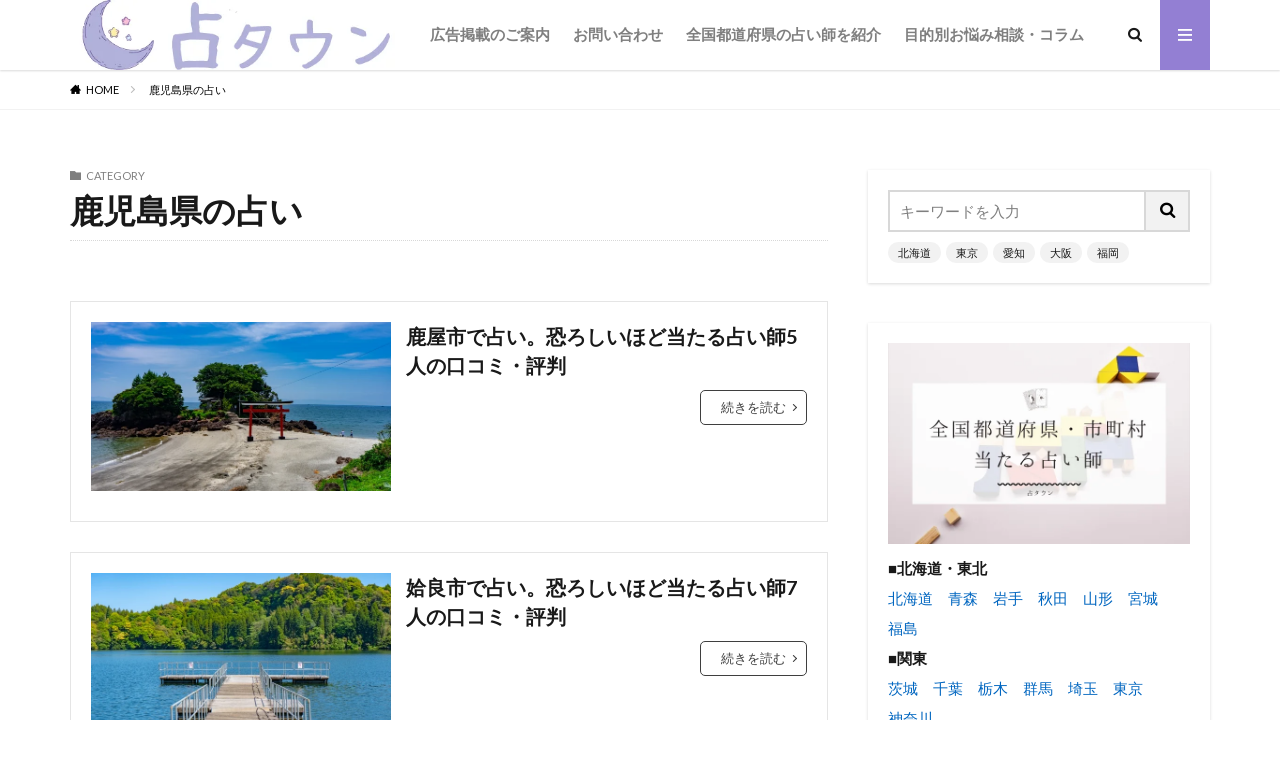

--- FILE ---
content_type: text/html; charset=UTF-8
request_url: https://www.fabioxb.com/category/%E9%B9%BF%E5%85%90%E5%B3%B6%E7%9C%8C%E3%81%AE%E5%8D%A0%E3%81%84
body_size: 15259
content:
<!DOCTYPE html>
<html lang="ja" prefix="og: http://ogp.me/ns#" class="t-html 
t-middle t-middle-pc">
<head prefix="og: http://ogp.me/ns# fb: http://ogp.me/ns/fb# article: http://ogp.me/ns/article#">
<meta charset="UTF-8">
<title>鹿児島県の占い│占タウン｜地域の当たる人気占い師を紹介</title>
<meta name='robots' content='max-image-preview:large' />
<style>img:is([sizes="auto" i], [sizes^="auto," i]) { contain-intrinsic-size: 3000px 1500px }</style>
<!-- <link rel='stylesheet' id='wp-block-library-css' href='https://www.fabioxb.com/wp-includes/css/dist/block-library/style.min.css?ver=6.7.4' type='text/css' media='all' /> -->
<link rel="stylesheet" type="text/css" href="//www.fabioxb.com/wp-content/cache/wpfc-minified/layxbnyv/5qmna.css" media="all"/>
<style id='classic-theme-styles-inline-css' type='text/css'>
/*! This file is auto-generated */
.wp-block-button__link{color:#fff;background-color:#32373c;border-radius:9999px;box-shadow:none;text-decoration:none;padding:calc(.667em + 2px) calc(1.333em + 2px);font-size:1.125em}.wp-block-file__button{background:#32373c;color:#fff;text-decoration:none}
</style>
<style id='global-styles-inline-css' type='text/css'>
:root{--wp--preset--aspect-ratio--square: 1;--wp--preset--aspect-ratio--4-3: 4/3;--wp--preset--aspect-ratio--3-4: 3/4;--wp--preset--aspect-ratio--3-2: 3/2;--wp--preset--aspect-ratio--2-3: 2/3;--wp--preset--aspect-ratio--16-9: 16/9;--wp--preset--aspect-ratio--9-16: 9/16;--wp--preset--color--black: #000000;--wp--preset--color--cyan-bluish-gray: #abb8c3;--wp--preset--color--white: #ffffff;--wp--preset--color--pale-pink: #f78da7;--wp--preset--color--vivid-red: #cf2e2e;--wp--preset--color--luminous-vivid-orange: #ff6900;--wp--preset--color--luminous-vivid-amber: #fcb900;--wp--preset--color--light-green-cyan: #7bdcb5;--wp--preset--color--vivid-green-cyan: #00d084;--wp--preset--color--pale-cyan-blue: #8ed1fc;--wp--preset--color--vivid-cyan-blue: #0693e3;--wp--preset--color--vivid-purple: #9b51e0;--wp--preset--gradient--vivid-cyan-blue-to-vivid-purple: linear-gradient(135deg,rgba(6,147,227,1) 0%,rgb(155,81,224) 100%);--wp--preset--gradient--light-green-cyan-to-vivid-green-cyan: linear-gradient(135deg,rgb(122,220,180) 0%,rgb(0,208,130) 100%);--wp--preset--gradient--luminous-vivid-amber-to-luminous-vivid-orange: linear-gradient(135deg,rgba(252,185,0,1) 0%,rgba(255,105,0,1) 100%);--wp--preset--gradient--luminous-vivid-orange-to-vivid-red: linear-gradient(135deg,rgba(255,105,0,1) 0%,rgb(207,46,46) 100%);--wp--preset--gradient--very-light-gray-to-cyan-bluish-gray: linear-gradient(135deg,rgb(238,238,238) 0%,rgb(169,184,195) 100%);--wp--preset--gradient--cool-to-warm-spectrum: linear-gradient(135deg,rgb(74,234,220) 0%,rgb(151,120,209) 20%,rgb(207,42,186) 40%,rgb(238,44,130) 60%,rgb(251,105,98) 80%,rgb(254,248,76) 100%);--wp--preset--gradient--blush-light-purple: linear-gradient(135deg,rgb(255,206,236) 0%,rgb(152,150,240) 100%);--wp--preset--gradient--blush-bordeaux: linear-gradient(135deg,rgb(254,205,165) 0%,rgb(254,45,45) 50%,rgb(107,0,62) 100%);--wp--preset--gradient--luminous-dusk: linear-gradient(135deg,rgb(255,203,112) 0%,rgb(199,81,192) 50%,rgb(65,88,208) 100%);--wp--preset--gradient--pale-ocean: linear-gradient(135deg,rgb(255,245,203) 0%,rgb(182,227,212) 50%,rgb(51,167,181) 100%);--wp--preset--gradient--electric-grass: linear-gradient(135deg,rgb(202,248,128) 0%,rgb(113,206,126) 100%);--wp--preset--gradient--midnight: linear-gradient(135deg,rgb(2,3,129) 0%,rgb(40,116,252) 100%);--wp--preset--font-size--small: 13px;--wp--preset--font-size--medium: 20px;--wp--preset--font-size--large: 36px;--wp--preset--font-size--x-large: 42px;--wp--preset--spacing--20: 0.44rem;--wp--preset--spacing--30: 0.67rem;--wp--preset--spacing--40: 1rem;--wp--preset--spacing--50: 1.5rem;--wp--preset--spacing--60: 2.25rem;--wp--preset--spacing--70: 3.38rem;--wp--preset--spacing--80: 5.06rem;--wp--preset--shadow--natural: 6px 6px 9px rgba(0, 0, 0, 0.2);--wp--preset--shadow--deep: 12px 12px 50px rgba(0, 0, 0, 0.4);--wp--preset--shadow--sharp: 6px 6px 0px rgba(0, 0, 0, 0.2);--wp--preset--shadow--outlined: 6px 6px 0px -3px rgba(255, 255, 255, 1), 6px 6px rgba(0, 0, 0, 1);--wp--preset--shadow--crisp: 6px 6px 0px rgba(0, 0, 0, 1);}:where(.is-layout-flex){gap: 0.5em;}:where(.is-layout-grid){gap: 0.5em;}body .is-layout-flex{display: flex;}.is-layout-flex{flex-wrap: wrap;align-items: center;}.is-layout-flex > :is(*, div){margin: 0;}body .is-layout-grid{display: grid;}.is-layout-grid > :is(*, div){margin: 0;}:where(.wp-block-columns.is-layout-flex){gap: 2em;}:where(.wp-block-columns.is-layout-grid){gap: 2em;}:where(.wp-block-post-template.is-layout-flex){gap: 1.25em;}:where(.wp-block-post-template.is-layout-grid){gap: 1.25em;}.has-black-color{color: var(--wp--preset--color--black) !important;}.has-cyan-bluish-gray-color{color: var(--wp--preset--color--cyan-bluish-gray) !important;}.has-white-color{color: var(--wp--preset--color--white) !important;}.has-pale-pink-color{color: var(--wp--preset--color--pale-pink) !important;}.has-vivid-red-color{color: var(--wp--preset--color--vivid-red) !important;}.has-luminous-vivid-orange-color{color: var(--wp--preset--color--luminous-vivid-orange) !important;}.has-luminous-vivid-amber-color{color: var(--wp--preset--color--luminous-vivid-amber) !important;}.has-light-green-cyan-color{color: var(--wp--preset--color--light-green-cyan) !important;}.has-vivid-green-cyan-color{color: var(--wp--preset--color--vivid-green-cyan) !important;}.has-pale-cyan-blue-color{color: var(--wp--preset--color--pale-cyan-blue) !important;}.has-vivid-cyan-blue-color{color: var(--wp--preset--color--vivid-cyan-blue) !important;}.has-vivid-purple-color{color: var(--wp--preset--color--vivid-purple) !important;}.has-black-background-color{background-color: var(--wp--preset--color--black) !important;}.has-cyan-bluish-gray-background-color{background-color: var(--wp--preset--color--cyan-bluish-gray) !important;}.has-white-background-color{background-color: var(--wp--preset--color--white) !important;}.has-pale-pink-background-color{background-color: var(--wp--preset--color--pale-pink) !important;}.has-vivid-red-background-color{background-color: var(--wp--preset--color--vivid-red) !important;}.has-luminous-vivid-orange-background-color{background-color: var(--wp--preset--color--luminous-vivid-orange) !important;}.has-luminous-vivid-amber-background-color{background-color: var(--wp--preset--color--luminous-vivid-amber) !important;}.has-light-green-cyan-background-color{background-color: var(--wp--preset--color--light-green-cyan) !important;}.has-vivid-green-cyan-background-color{background-color: var(--wp--preset--color--vivid-green-cyan) !important;}.has-pale-cyan-blue-background-color{background-color: var(--wp--preset--color--pale-cyan-blue) !important;}.has-vivid-cyan-blue-background-color{background-color: var(--wp--preset--color--vivid-cyan-blue) !important;}.has-vivid-purple-background-color{background-color: var(--wp--preset--color--vivid-purple) !important;}.has-black-border-color{border-color: var(--wp--preset--color--black) !important;}.has-cyan-bluish-gray-border-color{border-color: var(--wp--preset--color--cyan-bluish-gray) !important;}.has-white-border-color{border-color: var(--wp--preset--color--white) !important;}.has-pale-pink-border-color{border-color: var(--wp--preset--color--pale-pink) !important;}.has-vivid-red-border-color{border-color: var(--wp--preset--color--vivid-red) !important;}.has-luminous-vivid-orange-border-color{border-color: var(--wp--preset--color--luminous-vivid-orange) !important;}.has-luminous-vivid-amber-border-color{border-color: var(--wp--preset--color--luminous-vivid-amber) !important;}.has-light-green-cyan-border-color{border-color: var(--wp--preset--color--light-green-cyan) !important;}.has-vivid-green-cyan-border-color{border-color: var(--wp--preset--color--vivid-green-cyan) !important;}.has-pale-cyan-blue-border-color{border-color: var(--wp--preset--color--pale-cyan-blue) !important;}.has-vivid-cyan-blue-border-color{border-color: var(--wp--preset--color--vivid-cyan-blue) !important;}.has-vivid-purple-border-color{border-color: var(--wp--preset--color--vivid-purple) !important;}.has-vivid-cyan-blue-to-vivid-purple-gradient-background{background: var(--wp--preset--gradient--vivid-cyan-blue-to-vivid-purple) !important;}.has-light-green-cyan-to-vivid-green-cyan-gradient-background{background: var(--wp--preset--gradient--light-green-cyan-to-vivid-green-cyan) !important;}.has-luminous-vivid-amber-to-luminous-vivid-orange-gradient-background{background: var(--wp--preset--gradient--luminous-vivid-amber-to-luminous-vivid-orange) !important;}.has-luminous-vivid-orange-to-vivid-red-gradient-background{background: var(--wp--preset--gradient--luminous-vivid-orange-to-vivid-red) !important;}.has-very-light-gray-to-cyan-bluish-gray-gradient-background{background: var(--wp--preset--gradient--very-light-gray-to-cyan-bluish-gray) !important;}.has-cool-to-warm-spectrum-gradient-background{background: var(--wp--preset--gradient--cool-to-warm-spectrum) !important;}.has-blush-light-purple-gradient-background{background: var(--wp--preset--gradient--blush-light-purple) !important;}.has-blush-bordeaux-gradient-background{background: var(--wp--preset--gradient--blush-bordeaux) !important;}.has-luminous-dusk-gradient-background{background: var(--wp--preset--gradient--luminous-dusk) !important;}.has-pale-ocean-gradient-background{background: var(--wp--preset--gradient--pale-ocean) !important;}.has-electric-grass-gradient-background{background: var(--wp--preset--gradient--electric-grass) !important;}.has-midnight-gradient-background{background: var(--wp--preset--gradient--midnight) !important;}.has-small-font-size{font-size: var(--wp--preset--font-size--small) !important;}.has-medium-font-size{font-size: var(--wp--preset--font-size--medium) !important;}.has-large-font-size{font-size: var(--wp--preset--font-size--large) !important;}.has-x-large-font-size{font-size: var(--wp--preset--font-size--x-large) !important;}
:where(.wp-block-post-template.is-layout-flex){gap: 1.25em;}:where(.wp-block-post-template.is-layout-grid){gap: 1.25em;}
:where(.wp-block-columns.is-layout-flex){gap: 2em;}:where(.wp-block-columns.is-layout-grid){gap: 2em;}
:root :where(.wp-block-pullquote){font-size: 1.5em;line-height: 1.6;}
</style>
<!-- <link rel='stylesheet' id='contact-form-7-css' href='https://www.fabioxb.com/wp-content/plugins/contact-form-7/includes/css/styles.css?ver=6.1.4' type='text/css' media='all' /> -->
<!-- <link rel='stylesheet' id='ppress-frontend-css' href='https://www.fabioxb.com/wp-content/plugins/wp-user-avatar/assets/css/frontend.min.css?ver=4.16.8' type='text/css' media='all' /> -->
<!-- <link rel='stylesheet' id='ppress-flatpickr-css' href='https://www.fabioxb.com/wp-content/plugins/wp-user-avatar/assets/flatpickr/flatpickr.min.css?ver=4.16.8' type='text/css' media='all' /> -->
<!-- <link rel='stylesheet' id='ppress-select2-css' href='https://www.fabioxb.com/wp-content/plugins/wp-user-avatar/assets/select2/select2.min.css?ver=6.7.4' type='text/css' media='all' /> -->
<!-- <link rel='stylesheet' id='jquery-lazyloadxt-spinner-css-css' href='//www.fabioxb.com/wp-content/plugins/a3-lazy-load/assets/css/jquery.lazyloadxt.spinner.css?ver=6.7.4' type='text/css' media='all' /> -->
<!-- <link rel='stylesheet' id='a3a3_lazy_load-css' href='//www.fabioxb.com/wp-content/uploads/sass/a3_lazy_load.min.css?ver=1679297910' type='text/css' media='all' /> -->
<script type="text/javascript" defer='defer' src="https://www.fabioxb.com/wp-includes/js/jquery/jquery.min.js?ver=3.7.1" id="jquery-core-js"></script>
<script type="text/javascript" defer='defer' src="https://www.fabioxb.com/wp-includes/js/jquery/jquery-migrate.min.js?ver=3.4.1" id="jquery-migrate-js"></script>
<script type="text/javascript" defer='defer' src="https://www.fabioxb.com/wp-content/plugins/wp-user-avatar/assets/flatpickr/flatpickr.min.js?ver=4.16.8" id="ppress-flatpickr-js"></script>
<script type="text/javascript" defer='defer' src="https://www.fabioxb.com/wp-content/plugins/wp-user-avatar/assets/select2/select2.min.js?ver=4.16.8" id="ppress-select2-js"></script>
<link rel="https://api.w.org/" href="https://www.fabioxb.com/wp-json/" /><link rel="alternate" title="JSON" type="application/json" href="https://www.fabioxb.com/wp-json/wp/v2/categories/83" /><link class="css-async" rel href="https://www.fabioxb.com/wp-content/themes/the-thor/css/icon.min.css">
<link class="css-async" rel href="https://fonts.googleapis.com/css?family=Lato:100,300,400,700,900">
<link class="css-async" rel href="https://fonts.googleapis.com/css?family=Fjalla+One">
<link class="css-async" rel href="https://fonts.googleapis.com/css?family=Noto+Sans+JP:100,200,300,400,500,600,700,800,900">
<!-- <link rel="stylesheet" href="https://www.fabioxb.com/wp-content/themes/the-thor/style.min.css"> -->
<link rel="stylesheet" type="text/css" href="//www.fabioxb.com/wp-content/cache/wpfc-minified/dgouxlvi/5qmna.css" media="all"/>
<link class="css-async" rel href="https://www.fabioxb.com/wp-content/themes/the-thor-child/style-user.css?1624082397">
<script src="https://ajax.googleapis.com/ajax/libs/jquery/1.12.4/jquery.min.js"></script>
<meta http-equiv="X-UA-Compatible" content="IE=edge">
<meta name="viewport" content="width=device-width, initial-scale=1, viewport-fit=cover"/>
<style>
.widget.widget_nav_menu ul.menu{border-color: rgba(147,127,211,0.15);}.widget.widget_nav_menu ul.menu li{border-color: rgba(147,127,211,0.75);}.widget.widget_nav_menu ul.menu .sub-menu li{border-color: rgba(147,127,211,0.15);}.widget.widget_nav_menu ul.menu .sub-menu li .sub-menu li:first-child{border-color: rgba(147,127,211,0.15);}.widget.widget_nav_menu ul.menu li a:hover{background-color: rgba(147,127,211,0.75);}.widget.widget_nav_menu ul.menu .current-menu-item > a{background-color: rgba(147,127,211,0.75);}.widget.widget_nav_menu ul.menu li .sub-menu li a:before {color:#937fd3;}.widget.widget_nav_menu ul.menu li a{background-color:#937fd3;}.widget.widget_nav_menu ul.menu .sub-menu a:hover{color:#937fd3;}.widget.widget_nav_menu ul.menu .sub-menu .current-menu-item a{color:#937fd3;}.widget.widget_categories ul{border-color: rgba(147,127,211,0.15);}.widget.widget_categories ul li{border-color: rgba(147,127,211,0.75);}.widget.widget_categories ul .children li{border-color: rgba(147,127,211,0.15);}.widget.widget_categories ul .children li .children li:first-child{border-color: rgba(147,127,211,0.15);}.widget.widget_categories ul li a:hover{background-color: rgba(147,127,211,0.75);}.widget.widget_categories ul .current-menu-item > a{background-color: rgba(147,127,211,0.75);}.widget.widget_categories ul li .children li a:before {color:#937fd3;}.widget.widget_categories ul li a{background-color:#937fd3;}.widget.widget_categories ul .children a:hover{color:#937fd3;}.widget.widget_categories ul .children .current-menu-item a{color:#937fd3;}.widgetSearch__input:hover{border-color:#937fd3;}.widgetCatTitle{background-color:#937fd3;}.widgetCatTitle__inner{background-color:#937fd3;}.widgetSearch__submit:hover{background-color:#937fd3;}.widgetProfile__sns{background-color:#937fd3;}.widget.widget_calendar .calendar_wrap tbody a:hover{background-color:#937fd3;}.widget ul li a:hover{color:#937fd3;}.widget.widget_rss .rsswidget:hover{color:#937fd3;}.widget.widget_tag_cloud a:hover{background-color:#937fd3;}.widget select:hover{border-color:#937fd3;}.widgetSearch__checkLabel:hover:after{border-color:#937fd3;}.widgetSearch__check:checked .widgetSearch__checkLabel:before, .widgetSearch__check:checked + .widgetSearch__checkLabel:before{border-color:#937fd3;}.widgetTab__item.current{border-top-color:#937fd3;}.widgetTab__item:hover{border-top-color:#937fd3;}.searchHead__title{background-color:#937fd3;}.searchHead__submit:hover{color:#937fd3;}.menuBtn__close:hover{color:#937fd3;}.menuBtn__link:hover{color:#937fd3;}@media only screen and (min-width: 992px){.menuBtn__link {background-color:#937fd3;}}.t-headerCenter .menuBtn__link:hover{color:#937fd3;}.searchBtn__close:hover{color:#937fd3;}.searchBtn__link:hover{color:#937fd3;}.breadcrumb__item a:hover{color:#937fd3;}.pager__item{color:#937fd3;}.pager__item:hover, .pager__item-current{background-color:#937fd3; color:#fff;}.page-numbers{color:#937fd3;}.page-numbers:hover, .page-numbers.current{background-color:#937fd3; color:#fff;}.pagePager__item{color:#937fd3;}.pagePager__item:hover, .pagePager__item-current{background-color:#937fd3; color:#fff;}.heading a:hover{color:#937fd3;}.eyecatch__cat{background-color:#937fd3;}.the__category{background-color:#937fd3;}.dateList__item a:hover{color:#937fd3;}.controllerFooter__item:last-child{background-color:#937fd3;}.controllerFooter__close{background-color:#937fd3;}.bottomFooter__topBtn{background-color:#937fd3;}.mask-color{background-color:#937fd3;}.mask-colorgray{background-color:#937fd3;}.pickup3__item{background-color:#937fd3;}.categoryBox__title{color:#937fd3;}.comments__list .comment-meta{background-color:#937fd3;}.comment-respond .submit{background-color:#937fd3;}.prevNext__pop{background-color:#937fd3;}.swiper-pagination-bullet-active{background-color:#937fd3;}.swiper-slider .swiper-button-next, .swiper-slider .swiper-container-rtl .swiper-button-prev, .swiper-slider .swiper-button-prev, .swiper-slider .swiper-container-rtl .swiper-button-next	{background-color:#937fd3;}body{background:#ffffff;}.snsFooter{background-color:#937fd3}.widget-main .heading.heading-widget{background-color:#937fd3}.widget-main .heading.heading-widgetsimple{background-color:#937fd3}.widget-main .heading.heading-widgetsimplewide{background-color:#937fd3}.widget-main .heading.heading-widgetwide{background-color:#937fd3}.widget-main .heading.heading-widgetbottom:before{border-color:#937fd3}.widget-main .heading.heading-widgetborder{border-color:#937fd3}.widget-main .heading.heading-widgetborder::before,.widget-main .heading.heading-widgetborder::after{background-color:#937fd3}.widget-side .heading.heading-widget{background-color:#937fd3}.widget-side .heading.heading-widgetsimple{background-color:#937fd3}.widget-side .heading.heading-widgetsimplewide{background-color:#937fd3}.widget-side .heading.heading-widgetwide{background-color:#937fd3}.widget-side .heading.heading-widgetbottom:before{border-color:#937fd3}.widget-side .heading.heading-widgetborder{border-color:#937fd3}.widget-side .heading.heading-widgetborder::before,.widget-side .heading.heading-widgetborder::after{background-color:#937fd3}.widget-foot .heading.heading-widget{background-color:#ffffff}.widget-foot .heading.heading-widgetsimple{background-color:#ffffff}.widget-foot .heading.heading-widgetsimplewide{background-color:#ffffff}.widget-foot .heading.heading-widgetwide{background-color:#ffffff}.widget-foot .heading.heading-widgetbottom:before{border-color:#ffffff}.widget-foot .heading.heading-widgetborder{border-color:#ffffff}.widget-foot .heading.heading-widgetborder::before,.widget-foot .heading.heading-widgetborder::after{background-color:#ffffff}.widget-menu .heading.heading-widget{background-color:#937fd3}.widget-menu .heading.heading-widgetsimple{background-color:#937fd3}.widget-menu .heading.heading-widgetsimplewide{background-color:#937fd3}.widget-menu .heading.heading-widgetwide{background-color:#937fd3}.widget-menu .heading.heading-widgetbottom:before{border-color:#937fd3}.widget-menu .heading.heading-widgetborder{border-color:#937fd3}.widget-menu .heading.heading-widgetborder::before,.widget-menu .heading.heading-widgetborder::after{background-color:#937fd3}.still{height: 400px;}@media only screen and (min-width: 768px){.still {height: 770px;}}.swiper-slide2.mask.mask-color{background-color:#c2e2ba}.swiper-slide3.mask.mask-color{background-color:#ddc1c1}.rankingBox__bg{background-color:#937fd3}.the__ribbon{background-color:#dd5454}.the__ribbon:after{border-left-color:#dd5454; border-right-color:#dd5454}.eyecatch__link.eyecatch__link-mask:hover::after {background-color: rgba(198,145,180,0.5);}.eyecatch__link.eyecatch__link-maskzoom:hover::after {background-color: rgba(198,145,180,0.5);}.eyecatch__link.eyecatch__link-maskzoomrotate:hover::after {background-color: rgba(198,145,180,0.5);}.eyecatch__link.eyecatch__link-mask:hover::after{content: "DETAIL";}.eyecatch__link.eyecatch__link-maskzoom:hover::after{content: "DETAIL";}.eyecatch__link.eyecatch__link-maskzoomrotate:hover::after{content: "DETAIL";}.content .afTagBox__btnDetail{background-color:#87adff;}.widget .widgetAfTag__btnDetail{background-color:#87adff;}.content .afTagBox__btnAf{background-color:#87adff;}.widget .widgetAfTag__btnAf{background-color:#87adff;}.content a{color:#0033cc;}.phrase a{color:#0033cc;}.content .sitemap li a:hover{color:#0033cc;}.content h2 a:hover,.content h3 a:hover,.content h4 a:hover,.content h5 a:hover{color:#0033cc;}.content ul.menu li a:hover{color:#0033cc;}.content .es-LiconBox:before{background-color:#a83f3f;}.content .es-LiconCircle:before{background-color:#a83f3f;}.content .es-BTiconBox:before{background-color:#a83f3f;}.content .es-BTiconCircle:before{background-color:#a83f3f;}.content .es-BiconObi{border-color:#a83f3f;}.content .es-BiconCorner:before{background-color:#a83f3f;}.content .es-BiconCircle:before{background-color:#a83f3f;}.content .es-BmarkHatena::before{background-color:#005293;}.content .es-BmarkExcl::before{background-color:#b60105;}.content .es-BmarkQ::before{background-color:#005293;}.content .es-BmarkQ::after{border-top-color:#005293;}.content .es-BmarkA::before{color:#b60105;}.content .es-BsubTradi::before{color:#ffffff;background-color:#ff3399;border-color:#ff3399;}.btn__link-primary{color:#ffffff; background-color:#dd3333;}.content .btn__link-primary{color:#ffffff; background-color:#dd3333;}.searchBtn__contentInner .btn__link-search{color:#ffffff; background-color:#dd3333;}.btn__link-secondary{color:#ffffff; background-color:#48a42e;}.content .btn__link-secondary{color:#ffffff; background-color:#48a42e;}.btn__link-search{color:#ffffff; background-color:#48a42e;}.btn__link-normal{color:#3f3f3f;}.content .btn__link-normal{color:#3f3f3f;}.btn__link-normal:hover{background-color:#3f3f3f;}.content .btn__link-normal:hover{background-color:#3f3f3f;}.comments__list .comment-reply-link{color:#3f3f3f;}.comments__list .comment-reply-link:hover{background-color:#3f3f3f;}@media only screen and (min-width: 992px){.subNavi__link-pickup{color:#3f3f3f;}}@media only screen and (min-width: 992px){.subNavi__link-pickup:hover{background-color:#3f3f3f;}}.partsH2-25 h2{color:#ffffff; background-color:#8f8bdf;}.partsH2-25 h2::after{border-top-color:#8f8bdf;}.partsH3-12 h3{color:#191919; border-left-color:#8f8bdf; border-bottom-color:#d8d8d8;}.partsH4-7 h4{color:#191919;}.partsH4-7 h4::after{background: repeating-linear-gradient(-45deg, #8f8bdf, #8f8bdf 2px, #d8d8d8 2px, #d8d8d8 4px);}.content h5{color:#191919}.content ul > li::before{color:#ff3399;}.content ul{color:#191919;}.content ol > li::before{color:#0066bf; border-color:#0066bf;}.content ol > li > ol > li::before{background-color:#0066bf; border-color:#0066bf;}.content ol > li > ol > li > ol > li::before{color:#0066bf; border-color:#0066bf;}.partsOl-6 ol{border-color:#191919; background-color:#ffffe0;}.content .balloon .balloon__text{color:#191919; background-color:#d9e5ff;}.content .balloon .balloon__text-left:before{border-left-color:#d9e5ff;}.content .balloon .balloon__text-right:before{border-right-color:#d9e5ff;}.content .balloon-boder .balloon__text{color:#191919; background-color:#ffffff;  border-color:#000000;}.content .balloon-boder .balloon__text-left:before{border-left-color:#000000;}.content .balloon-boder .balloon__text-left:after{border-left-color:#ffffff;}.content .balloon-boder .balloon__text-right:before{border-right-color:#000000;}.content .balloon-boder .balloon__text-right:after{border-right-color:#ffffff;}.content blockquote{color:#191919; background-color:#f2f2f2;}.content blockquote::before{color:#d8d8d8;}.content table{color:#191919; border-top-color:#E5E5E5; border-left-color:#E5E5E5;}.content table th{background:#7f7f7f; color:#ffffff; ;border-right-color:#E5E5E5; border-bottom-color:#E5E5E5;}.content table td{background:#ffffff; ;border-right-color:#E5E5E5; border-bottom-color:#E5E5E5;}.content table tr:nth-child(odd) td{background-color:#ffffff;}
</style>
<link rel="icon" href="https://www.fabioxb.com/wp-content/uploads/2020/08/cropped-glass-2474568_640-32x32.jpg" sizes="32x32" />
<link rel="icon" href="https://www.fabioxb.com/wp-content/uploads/2020/08/cropped-glass-2474568_640-192x192.jpg" sizes="192x192" />
<link rel="apple-touch-icon" href="https://www.fabioxb.com/wp-content/uploads/2020/08/cropped-glass-2474568_640-180x180.jpg" />
<meta name="msapplication-TileImage" content="https://www.fabioxb.com/wp-content/uploads/2020/08/cropped-glass-2474568_640-270x270.jpg" />
<style type="text/css" id="wp-custom-css">
.content ul > li::before {
font-family: "icomoon";
content: "\ea53";
padding-right:10px;
transform: scale(1.0);
}.content ul li {
padding-left: 20px;
}
/************************************
** ■番号付きリストカスタマイズ
************************************/
.content ol li::before { /*アイコン調整*/
top: 0.2em; /*アイコン位置調整*/
transform: scale(0.9); /*アイコン拡大表示*/
}
.ggmap {
position: relative;
padding-bottom: 56.25%;
padding-top: 30px;
height: 0;
overflow: hidden;
}
.ggmap iframe,
.ggmap object,
.ggmap embed {
position: absolute;
top: 0;
left: 0;
width: 100%;
height: 100%;
}
/*アイキャッチのカテゴリーを消す*/
.eyecatch__cat {
display:none;
}
.siteTitle__logo {height: 35px;}@media only screen and (min-width: 500px){.siteTitle__logo {height: 50px;}}
/*パンくずリストの背景色を白*/
.breadcrumb {
padding: 10px 0;
background: #fff;
}
/*パンくずリストの文字サイズ*/
.breadcrumb__item {
font-size: 1rem;
line-height: 1.75;
color: #000;
}
.content .afTagBox{
border: none;
padding: 20px;
}
/*ノーマルレイアウト*/
#viewNormal:checked~.archive .archive__contents .phrase {display: none;}
/*内部記事カード*/
.content .sitecard {
border: 5px solid #e8efff;
}.content .sitecard__subtitle{
background-color: #e8efff;
color: #555;
}
.content .sitecard__contents .phrase {
display: none;
}
.content .sitecard:hover {
background-color:#f3f7ff;
}
/*目次*/
/*目次 カスタマイズ*//*目次 ボディ*/
.content .outline {
position:relative;
border: 3px solid #606060;
padding: 10px ;
padding-left:0px;background:#fffff9;
}
/*H2見出しの番号*/
.content .outline__number{
width:1.8em;height:1.8em;
padding:0;
line-height:1.8em;
text-align:center;
background:#cda34f;
color:#ffffff;
border-radius:50%;
}
/*H3見出しの番号*/
.content li ul li .outline__number{
font-weight:bold;
background:transparent;
color:#606060;
width:auto;
}
/*テキストカラー*/
.content .outline__link {
transition-duration:0.2s;
display: block;
color:#606060;
}
/*マウスオーバー時のホバーエフェクト*/
.content .outline__link:hover {
transition-duration:0.2s;
color:#cda34f;
}
/*目次タイトル*/
.outline__title {
color:#505050;
font-weight: 700;
width:100%;
padding: 0px 0px 0px 20px;
}.content .outline__switch{
right:1.5rem;
top:10px;
}
/*OPEN CLOSEのカスタマイズ*/
.content .outline__toggle:checked + .outline__switch::before {
content: "［ ▲ CLOSE］";
position:absolute;
right:10px;
color:#e34717;
}
.content .outline__toggle:checked + .outline__switch + .outline__list {
margin-top: 1rem;
background:initial;
}
.content .outline__switch::before {
content: "［ ▼ OPEN ］";
border: 0;
position:absolute;
right:10px;
color:#e34717;
}
/*ボーダー装飾*/
.content .outline__switch + .outline__list {
background: transparent;
}
.content .outline__switch + ul.outline__list {
margin-left:0;
margin-right:0;
border-top:4px dotted #cfcfcf;
}
.content .outline__switch + .outline__list-2 li:first-child{
margin-top:1.0em;
}
.content .outline__switch + .outline__list-2 li ul li:first-child{
margin-top:0.5em;
}
.outline__list-2 &gt; li &gt; a{
font-weight:700;
}
/*タイトル横のアイコン*/
.outline__title:before{
font-family: "icomoon";
content: "\e92f";
margin-right:5px;
}
/* 目次の頭揃え */
.outline__link {
padding-left:2em;
text-indent: -2em;
}
.outline__number{
text-indent: 0;
}
.outline__list-3 .outline__link {
padding-left:3em;
text-indent: -2.85em;
}
@media only screen and (min-width: 992px){
.outline__list-2 &gt; li &gt; a{
font-weight:700;
}
.content .outline {
width:90%;
margin:3rem 5%;
}
}
@media only screen and (max-width: 991px){
.content .outline {
width:100%;
}
}
/*表スクロール表示*/
@media screen and (max-width : 480px){
.tableScroll:before {
content: "scroll >>>";
font-size:80%;
font-weight:800;
color:#0268b7;
position: relative;
position: -webkit-sticky;
position: sticky;
left: 0;
animation: yokoSC 1.5s ease-in-out infinite alternate;
}
}
@keyframes yokoSC{
0% {opacity:.2;}
100% {opacity:1;}
}
@-webkit-keyframes yokoSC{
0% {opacity:.2;}
100% {opacity:1;}
}
@-moz-keyframes yokoSC{
0% {opacity:.2;}
100% {opacity:1;}
}
</style>
<!– Global site tag (gtag.js) – Google Analytics –>
<script async src='https://www.googletagmanager.com/gtag/js?id=G-32GRBT6MXD'></script>
<script>
window.dataLayer = window.dataLayer || [];
function gtag(){dataLayer.push(arguments);}
gtag('js', new Date());
gtag('config', 'G-32GRBT6MXD');
</script>
<!– /Global site tag (gtag.js) – Google Analytics –>
<meta property="og:site_name" content="占タウン｜地域の当たる人気占い師を紹介" />
<meta property="og:type" content="website" />
<meta property="og:title" content="鹿児島県の占い│占タウン｜地域の当たる人気占い師を紹介" />
<meta property="og:description" content="占タウンは、恋愛、復縁、複雑な人間関係などの悩みを解決することをテーマとした、大人女性向けメディアです。主に全国のよく当たる占い師を紹介しています。" />
<meta property="og:url" content="https://www.fabioxb.com/category/%e9%b9%bf%e5%85%90%e5%b3%b6%e7%9c%8c%e3%81%ae%e5%8d%a0%e3%81%84" />
<meta property="og:image" content="https://www.fabioxb.com/wp-content/themes/the-thor/img/img_no_768.gif" />
<meta name="twitter:card" content="summary_large_image" />
<meta name="twitter:site" content="@examples" />
<!-- Google Tag Manager -->
<script>(function(w,d,s,l,i){w[l]=w[l]||[];w[l].push({'gtm.start':
new Date().getTime(),event:'gtm.js'});var f=d.getElementsByTagName(s)[0],
j=d.createElement(s),dl=l!='dataLayer'?'&l='+l:'';j.async=true;j.src=
'https://www.googletagmanager.com/gtm.js?id='+i+dl;f.parentNode.insertBefore(j,f);
})(window,document,'script','dataLayer','GTM-PMB8X32');</script>
<!-- End Google Tag Manager -->
<meta name="norton-safeweb-site-verification" content="7ORSVU1SSYXTLGMAUX0I7XUAXV9CK6L007QR-XWH78AOHFZLVPO20YOXYCHQB-N7BJDU7IW1S7UAJW7I0GDOGYIIDG5HQM3U1A7U4REK8FCHXR-ML8776TPGIFNV93AE" />
</head>
<body class="t-logoSp40 t-logoPc70 t-naviNoneSp" id="top">
<!--l-header-->
<header class="l-header l-header-shadow">
<div class="container container-header">
<!--logo-->
<p class="siteTitle">
<a class="siteTitle__link" href="https://www.fabioxb.com">
<img class="siteTitle__logo" src="https://www.fabioxb.com/wp-content/uploads/2020/11/復縁の道しるべ-3.png" alt="占タウン｜地域の当たる人気占い師を紹介" width="500" height="100" >
</a>
</p>      <!--/logo-->
<!--globalNavi-->
<nav class="globalNavi u-none-sp">
<div class="globalNavi__inner">
<ul class="globalNavi__list"><li id="menu-item-5010" class="menu-item menu-item-type-post_type menu-item-object-page menu-item-5010"><a href="https://www.fabioxb.com/ad-posting-request">広告掲載のご案内</a></li>
<li id="menu-item-5009" class="menu-item menu-item-type-post_type menu-item-object-page menu-item-5009"><a href="https://www.fabioxb.com/law">お問い合わせ</a></li>
<li id="menu-item-15664" class="menu-item menu-item-type-post_type menu-item-object-page menu-item-15664"><a href="https://www.fabioxb.com/japan-fortune-teller">全国都道府県の占い師を紹介</a></li>
<li id="menu-item-15748" class="menu-item menu-item-type-taxonomy menu-item-object-category menu-item-15748"><a href="https://www.fabioxb.com/category/%e7%9b%ae%e7%9a%84%e5%88%a5%e3%81%8a%e6%82%a9%e3%81%bf%e7%9b%b8%e8%ab%87%e3%83%bb%e3%82%b3%e3%83%a9%e3%83%a0">目的別お悩み相談・コラム</a></li>
</ul>					</div>
</nav>
<!--/globalNavi-->
<!--subNavi-->
<nav class="subNavi">
</nav>
<!--/subNavi-->
<!--searchBtn-->
<div class="searchBtn ">
<input class="searchBtn__checkbox" id="searchBtn-checkbox" type="checkbox">
<label class="searchBtn__link searchBtn__link-text icon-search" for="searchBtn-checkbox"></label>
<label class="searchBtn__unshown" for="searchBtn-checkbox"></label>
<div class="searchBtn__content">
<div class="searchBtn__scroll">
<label class="searchBtn__close" for="searchBtn-checkbox"><i class="icon-close"></i>CLOSE</label>
<div class="searchBtn__contentInner">
<aside class="widget">
<div class="widgetSearch">
<form method="get" action="https://www.fabioxb.com" target="_top">
<div class="widgetSearch__contents">
<h3 class="heading heading-tertiary">占い師・地域名を入力</h3>
<input class="widgetSearch__input widgetSearch__input-max" type="text" name="s" placeholder="キーワードを入力" value="">
<ol class="widgetSearch__word">
<li class="widgetSearch__wordItem"><a href="https://www.fabioxb.com?s=北海道">北海道</a></li>
<li class="widgetSearch__wordItem"><a href="https://www.fabioxb.com?s=東京">東京</a></li>
<li class="widgetSearch__wordItem"><a href="https://www.fabioxb.com?s=愛知">愛知</a></li>
<li class="widgetSearch__wordItem"><a href="https://www.fabioxb.com?s=大阪">大阪</a></li>
<li class="widgetSearch__wordItem"><a href="https://www.fabioxb.com?s=福岡">福岡</a></li>
</ol>
</div>
<div class="widgetSearch__contents">
<h3 class="heading heading-tertiary">都道府県の占い</h3>
<select  name='cat' id='cat_696f1a0b20d37' class='widgetSearch__select'>
<option value=''>都道府県の占いを選択</option>
<option class="level-0" value="7">愛知県の占い</option>
<option class="level-0" value="15">岐阜県の占い</option>
<option class="level-0" value="29">静岡県の占い</option>
<option class="level-0" value="30">三重県の占い</option>
<option class="level-0" value="31">滋賀県の占い</option>
<option class="level-0" value="32">東京都の占い</option>
<option class="level-0" value="34">奈良県の占い</option>
<option class="level-0" value="35">大阪府の占い</option>
<option class="level-0" value="36">長野県の占い</option>
<option class="level-0" value="37">福岡県の占い</option>
<option class="level-0" value="39">沖縄県の占い</option>
<option class="level-0" value="40">秋田県の占い</option>
<option class="level-0" value="41">京都府の占い</option>
<option class="level-0" value="42">徳島県の占い</option>
<option class="level-0" value="43">和歌山県の占い</option>
<option class="level-0" value="44">島根県の占い</option>
<option class="level-0" value="48">福井県の占い</option>
<option class="level-0" value="50">北海道の占い</option>
<option class="level-0" value="52">山口県の占い</option>
<option class="level-0" value="54">山梨県の占い</option>
<option class="level-0" value="55">宮崎県の占い</option>
<option class="level-0" value="56">佐賀県の占い</option>
<option class="level-0" value="57">兵庫県の占い</option>
<option class="level-0" value="58">青森県の占い</option>
<option class="level-0" value="59">茨城県の占い</option>
<option class="level-0" value="60">岡山県の占い</option>
<option class="level-0" value="61">神奈川県の占い</option>
<option class="level-0" value="62">群馬県の占い</option>
<option class="level-0" value="63">千葉県の占い</option>
<option class="level-0" value="64">宮城県の占い</option>
<option class="level-0" value="65">香川県の占い</option>
<option class="level-0" value="66">栃木県の占い</option>
<option class="level-0" value="67">石川県の占い</option>
<option class="level-0" value="68">富山県の占い</option>
<option class="level-0" value="70">山形県の占い</option>
<option class="level-0" value="71">岩手県の占い</option>
<option class="level-0" value="72">高知県の占い</option>
<option class="level-0" value="73">愛媛県の占い</option>
<option class="level-0" value="74">福島県の占い</option>
<option class="level-0" value="76">埼玉県の占い</option>
<option class="level-0" value="77">新潟県の占い</option>
<option class="level-0" value="78">鳥取県の占い</option>
<option class="level-0" value="79">広島県の占い</option>
<option class="level-0" value="80">熊本県の占い</option>
<option class="level-0" value="81">長崎県の占い</option>
<option class="level-0" value="82">目的別お悩み相談・コラム</option>
<option class="level-0" value="83" selected="selected">鹿児島県の占い</option>
<option class="level-0" value="84">大分県の占い</option>
</select>
</div>
<div class="btn btn-search">
<button class="btn__link btn__link-search" type="submit" value="search">検索</button>
</div>
</form>
</div>
</aside>
</div>
</div>
</div>
</div>
<!--/searchBtn-->
<!--menuBtn-->
<div class="menuBtn ">
<input class="menuBtn__checkbox" id="menuBtn-checkbox" type="checkbox">
<label class="menuBtn__link menuBtn__link-text icon-menu" for="menuBtn-checkbox"></label>
<label class="menuBtn__unshown" for="menuBtn-checkbox"></label>
<div class="menuBtn__content">
<div class="menuBtn__scroll">
<label class="menuBtn__close" for="menuBtn-checkbox"><i class="icon-close"></i>CLOSE</label>
<div class="menuBtn__contentInner">
<aside class="widget widget-menu widget_categories"><h2 class="heading heading-widgetsimplewide">カテゴリー</h2>
<ul>
<li class="cat-item cat-item50"><a href=https://www.fabioxb.com/category/%e5%8c%97%e6%b5%b7%e9%81%93%e3%81%ae%e5%8d%a0%e3%81%84>北海道の占い</a></li>
<li class="cat-item cat-item58"><a href=https://www.fabioxb.com/category/%e9%9d%92%e6%a3%ae%e7%9c%8c%e3%81%ae%e5%8d%a0%e3%81%84>青森県の占い</a></li>
<li class="cat-item cat-item71"><a href=https://www.fabioxb.com/category/%e5%b2%a9%e6%89%8b%e7%9c%8c%e3%81%ae%e5%8d%a0%e3%81%84>岩手県の占い</a></li>
<li class="cat-item cat-item40"><a href=https://www.fabioxb.com/category/%e7%a7%8b%e7%94%b0%e7%9c%8c%e3%81%ae%e5%8d%a0%e3%81%84>秋田県の占い</a></li>
<li class="cat-item cat-item70"><a href=https://www.fabioxb.com/category/%e5%b1%b1%e5%bd%a2%e7%9c%8c%e3%81%ae%e5%8d%a0%e3%81%84>山形県の占い</a></li>
<li class="cat-item cat-item64"><a href=https://www.fabioxb.com/category/%e5%ae%ae%e5%9f%8e%e7%9c%8c%e3%81%ae%e5%8d%a0%e3%81%84>宮城県の占い</a></li>
<li class="cat-item cat-item74"><a href=https://www.fabioxb.com/category/%e7%a6%8f%e5%b3%b6%e7%9c%8c%e3%81%ae%e5%8d%a0%e3%81%84>福島県の占い</a></li>
<li class="cat-item cat-item59"><a href=https://www.fabioxb.com/category/%e8%8c%a8%e5%9f%8e%e7%9c%8c%e3%81%ae%e5%8d%a0%e3%81%84>茨城県の占い</a></li>
<li class="cat-item cat-item63"><a href=https://www.fabioxb.com/category/%e5%8d%83%e8%91%89%e7%9c%8c%e3%81%ae%e5%8d%a0%e3%81%84>千葉県の占い</a></li>
<li class="cat-item cat-item66"><a href=https://www.fabioxb.com/category/%e6%a0%83%e6%9c%a8%e7%9c%8c%e3%81%ae%e5%8d%a0%e3%81%84>栃木県の占い</a></li>
<li class="cat-item cat-item62"><a href=https://www.fabioxb.com/category/%e7%be%a4%e9%a6%ac%e7%9c%8c%e3%81%ae%e5%8d%a0%e3%81%84>群馬県の占い</a></li>
<li class="cat-item cat-item76"><a href=https://www.fabioxb.com/category/%e5%9f%bc%e7%8e%89%e7%9c%8c%e3%81%ae%e5%8d%a0%e3%81%84>埼玉県の占い</a></li>
<li class="cat-item cat-item32"><a href=https://www.fabioxb.com/category/%e6%9d%b1%e4%ba%ac%e9%83%bd%e3%81%ae%e5%8d%a0%e3%81%84>東京都の占い</a></li>
<li class="cat-item cat-item61"><a href=https://www.fabioxb.com/category/%e7%a5%9e%e5%a5%88%e5%b7%9d%e7%9c%8c%e3%81%ae%e5%8d%a0%e3%81%84>神奈川県の占い</a></li>
<li class="cat-item cat-item77"><a href=https://www.fabioxb.com/category/%e6%96%b0%e6%bd%9f%e7%9c%8c%e3%81%ae%e5%8d%a0%e3%81%84>新潟県の占い</a></li>
<li class="cat-item cat-item54"><a href=https://www.fabioxb.com/category/%e5%b1%b1%e6%a2%a8%e7%9c%8c%e3%81%ae%e5%8d%a0%e3%81%84>山梨県の占い</a></li>
<li class="cat-item cat-item36"><a href=https://www.fabioxb.com/category/%e9%95%b7%e9%87%8e%e7%9c%8c>長野県の占い</a></li>
<li class="cat-item cat-item68"><a href=https://www.fabioxb.com/category/%e5%af%8c%e5%b1%b1%e7%9c%8c%e3%81%ae%e5%8d%a0%e3%81%84>富山県の占い</a></li>
<li class="cat-item cat-item48"><a href=https://www.fabioxb.com/category/%e7%a6%8f%e4%ba%95%e7%9c%8c%e3%81%ae%e5%8d%a0%e3%81%84>福井県の占い</a></li>
<li class="cat-item cat-item67"><a href=https://www.fabioxb.com/category/%e7%9f%b3%e5%b7%9d%e7%9c%8c%e3%81%ae%e5%8d%a0%e3%81%84>石川県の占い</a></li>
<li class="cat-item cat-item29"><a href=https://www.fabioxb.com/category/%e9%9d%99%e5%b2%a1%e7%9c%8c%e3%81%ae%e5%8d%a0%e3%81%84>静岡県の占い</a></li>
<li class="cat-item cat-item15"><a href=https://www.fabioxb.com/category/%e5%b2%90%e9%98%9c%e7%9c%8c%e3%81%ae%e5%8d%a0%e3%81%84>岐阜県の占い</a></li>
<li class="cat-item cat-item7"><a href=https://www.fabioxb.com/category/%e6%84%9b%e7%9f%a5%e7%9c%8c%e3%81%ae%e5%8d%a0%e3%81%84>愛知県の占い</a></li>
<li class="cat-item cat-item30"><a href=https://www.fabioxb.com/category/%e4%b8%89%e9%87%8d%e7%9c%8c%e3%81%ae%e5%8d%a0%e3%81%84>三重県の占い</a></li>
<li class="cat-item cat-item31"><a href=https://www.fabioxb.com/category/%e6%bb%8b%e8%b3%80%e7%9c%8c%e3%81%ae%e5%8d%a0%e3%81%84>滋賀県の占い</a></li>
<li class="cat-item cat-item34"><a href=https://www.fabioxb.com/category/%e5%a5%88%e8%89%af%e7%9c%8c%e3%81%ae%e5%8d%a0%e3%81%84>奈良県の占い</a></li>
<li class="cat-item cat-item41"><a href=https://www.fabioxb.com/category/%e4%ba%ac%e9%83%bd%e5%ba%9c%e3%81%ae%e5%8d%a0%e3%81%84>京都府の占い</a></li>
<li class="cat-item cat-item35"><a href=https://www.fabioxb.com/category/%e5%a4%a7%e9%98%aa%e5%ba%9c%e3%81%ae%e5%8d%a0%e3%81%84>大阪府の占い</a></li>
<li class="cat-item cat-item43"><a href=https://www.fabioxb.com/category/%e5%92%8c%e6%ad%8c%e5%b1%b1%e7%9c%8c%e3%81%ae%e5%8d%a0%e3%81%84>和歌山県の占い</a></li>
<li class="cat-item cat-item57"><a href=https://www.fabioxb.com/category/%e5%85%b5%e5%ba%ab%e7%9c%8c%e3%81%ae%e5%8d%a0%e3%81%84>兵庫県の占い</a></li>
<li class="cat-item cat-item78"><a href=https://www.fabioxb.com/category/%e9%b3%a5%e5%8f%96%e7%9c%8c%e3%81%ae%e5%8d%a0%e3%81%84>鳥取県の占い</a></li>
<li class="cat-item cat-item60"><a href=https://www.fabioxb.com/category/%e5%b2%a1%e5%b1%b1%e7%9c%8c%e3%81%ae%e5%8d%a0%e3%81%84>岡山県の占い</a></li>
<li class="cat-item cat-item44"><a href=https://www.fabioxb.com/category/%e5%b3%b6%e6%a0%b9%e7%9c%8c%e3%81%ae%e5%8d%a0%e3%81%84>島根県の占い</a></li>
<li class="cat-item cat-item79"><a href=https://www.fabioxb.com/category/%e5%ba%83%e5%b3%b6%e7%9c%8c%e3%81%ae%e5%8d%a0%e3%81%84>広島県の占い</a></li>
<li class="cat-item cat-item52"><a href=https://www.fabioxb.com/category/%e5%b1%b1%e5%8f%a3%e7%9c%8c%e3%81%ae%e5%8d%a0%e3%81%84>山口県の占い</a></li>
<li class="cat-item cat-item65"><a href=https://www.fabioxb.com/category/%e9%a6%99%e5%b7%9d%e7%9c%8c%e3%81%ae%e5%8d%a0%e3%81%84>香川県の占い</a></li>
<li class="cat-item cat-item42"><a href=https://www.fabioxb.com/category/%e5%be%b3%e5%b3%b6%e7%9c%8c%e3%81%ae%e5%8d%a0%e3%81%84>徳島県の占い</a></li>
<li class="cat-item cat-item73"><a href=https://www.fabioxb.com/category/%e6%84%9b%e5%aa%9b%e7%9c%8c%e3%81%ae%e5%8d%a0%e3%81%84>愛媛県の占い</a></li>
<li class="cat-item cat-item72"><a href=https://www.fabioxb.com/category/%e9%ab%98%e7%9f%a5%e7%9c%8c%e3%81%ae%e5%8d%a0%e3%81%84>高知県の占い</a></li>
<li class="cat-item cat-item37"><a href=https://www.fabioxb.com/category/%e7%a6%8f%e5%b2%a1%e7%9c%8c%e3%81%ae%e5%8d%a0%e3%81%84>福岡県の占い</a></li>
<li class="cat-item cat-item56"><a href=https://www.fabioxb.com/category/%e4%bd%90%e8%b3%80%e7%9c%8c%e3%81%ae%e5%8d%a0%e3%81%84>佐賀県の占い</a></li>
<li class="cat-item cat-item81"><a href=https://www.fabioxb.com/category/%e9%95%b7%e5%b4%8e%e7%9c%8c%e3%81%ae%e5%8d%a0%e3%81%84>長崎県の占い</a></li>
<li class="cat-item cat-item84"><a href=https://www.fabioxb.com/category/%e5%a4%a7%e5%88%86%e7%9c%8c%e3%81%ae%e5%8d%a0%e3%81%84>大分県の占い</a></li>
<li class="cat-item cat-item55"><a href=https://www.fabioxb.com/category/%e5%ae%ae%e5%b4%8e%e7%9c%8c%e3%81%ae%e5%8d%a0%e3%81%84>宮崎県の占い</a></li>
<li class="cat-item cat-item80"><a href=https://www.fabioxb.com/category/%e7%86%8a%e6%9c%ac%e7%9c%8c%e3%81%ae%e5%8d%a0%e3%81%84>熊本県の占い</a></li>
<li class="cat-item cat-item83"><a href=https://www.fabioxb.com/category/%e9%b9%bf%e5%85%90%e5%b3%b6%e7%9c%8c%e3%81%ae%e5%8d%a0%e3%81%84>鹿児島県の占い</a></li>
<li class="cat-item cat-item39"><a href=https://www.fabioxb.com/category/%e6%b2%96%e7%b8%84%e7%9c%8c>沖縄県の占い</a></li>
<li class="cat-item cat-item82"><a href=https://www.fabioxb.com/category/%e7%9b%ae%e7%9a%84%e5%88%a5%e3%81%8a%e6%82%a9%e3%81%bf%e7%9b%b8%e8%ab%87%e3%83%bb%e3%82%b3%e3%83%a9%e3%83%a0>目的別お悩み相談・コラム</a></li>
</ul>
</aside>							            </div>
</div>
</div>
</div>
<!--/menuBtn-->
</div>
</header>
<!--/l-header-->
<!--l-headerBottom-->
<div class="l-headerBottom">
<div class="wider">
<!--breadcrum-->
<div class="breadcrumb"><ul class="breadcrumb__list container"><li class="breadcrumb__item icon-home"><a href="https://www.fabioxb.com">HOME</a></li><li class="breadcrumb__item breadcrumb__item-current"><a href="https://www.fabioxb.com/category/%e9%b9%bf%e5%85%90%e5%b3%b6%e7%9c%8c%e3%81%ae%e5%8d%a0%e3%81%84">鹿児島県の占い</a></li></ul></div>				<!--/breadcrum-->
</div>
</div>
<!--l-headerBottom-->
<!--l-wrapper-->
<div class="l-wrapper">
<!--l-main-->
<main class="l-main">
<div class="dividerBottom">
<div class="archiveHead            ">
<div class="archiveHead__contents">
<span class="archiveHead__subtitle"><i class="icon-folder"></i>CATEGORY</span>
<h1 class="heading heading-primary cc-ft83">鹿児島県の占い</h1>
</div>
</div>
</div>
<div class="dividerBottom">
<!--controller-->
<input type="radio" name="controller__viewRadio" value="viewWide" class="controller__viewRadio" id="viewWide" ><input type="radio" name="controller__viewRadio" value="viewCard" class="controller__viewRadio" id="viewCard" ><input type="radio" name="controller__viewRadio" value="viewNormal" class="controller__viewRadio" id="viewNormal" checked>        <!--/controller-->
<!--archive-->
<div class="archive">
<article class="archive__item archive__item-border">
<div class="eyecatch">
<a class="eyecatch__link eyecatch__link-maskzoom" href="https://www.fabioxb.com/kanoyacity-fortune-teller">
<img width="640" height="427" src="//www.fabioxb.com/wp-content/plugins/a3-lazy-load/assets/images/lazy_placeholder.gif" data-lazy-type="image" data-src="https://www.fabioxb.com/wp-content/uploads/2021/12/2542053_s.jpg" class="lazy lazy-hidden attachment-icatch768 size-icatch768 wp-post-image" alt="【最新版】鹿屋の占い！よく当たる３人の占い師の口コミ＆体験談まとめ" decoding="async" fetchpriority="high" /><noscript><img width="640" height="427" src="https://www.fabioxb.com/wp-content/uploads/2021/12/2542053_s.jpg" class="attachment-icatch768 size-icatch768 wp-post-image" alt="【最新版】鹿屋の占い！よく当たる３人の占い師の口コミ＆体験談まとめ" decoding="async" fetchpriority="high" /></noscript>                              </a>
</div>
<div class="archive__contents">
<h2 class="heading heading-secondary">
<a href="https://www.fabioxb.com/kanoyacity-fortune-teller">鹿屋市で占い。恐ろしいほど当たる占い師5人の口コミ・評判</a>
</h2>
<p class="phrase phrase-secondary">
本ページはプロモーションが含まれています [&hellip;]              </p>
<div class="btn btn-right">
<a class="btn__link btn__link-normal" href="https://www.fabioxb.com/kanoyacity-fortune-teller">続きを読む</a>
</div>
</div>
</article>
<article class="archive__item archive__item-border">
<div class="eyecatch">
<a class="eyecatch__link eyecatch__link-maskzoom" href="https://www.fabioxb.com/airacity-fortune-teller">
<img width="640" height="427" src="//www.fabioxb.com/wp-content/plugins/a3-lazy-load/assets/images/lazy_placeholder.gif" data-lazy-type="image" data-src="https://www.fabioxb.com/wp-content/uploads/2021/12/4962357_s-1.jpg" class="lazy lazy-hidden attachment-icatch768 size-icatch768 wp-post-image" alt="姶良市の占い！よく当たる２人の占い師の口コミ＆体験談まとめ！" decoding="async" /><noscript><img width="640" height="427" src="https://www.fabioxb.com/wp-content/uploads/2021/12/4962357_s-1.jpg" class="attachment-icatch768 size-icatch768 wp-post-image" alt="姶良市の占い！よく当たる２人の占い師の口コミ＆体験談まとめ！" decoding="async" /></noscript>                              </a>
</div>
<div class="archive__contents">
<h2 class="heading heading-secondary">
<a href="https://www.fabioxb.com/airacity-fortune-teller">姶良市で占い。恐ろしいほど当たる占い師7人の口コミ・評判</a>
</h2>
<p class="phrase phrase-secondary">
本ページはプロモーションが含まれています [&hellip;]              </p>
<div class="btn btn-right">
<a class="btn__link btn__link-normal" href="https://www.fabioxb.com/airacity-fortune-teller">続きを読む</a>
</div>
</div>
</article>
<article class="archive__item archive__item-border">
<div class="eyecatch">
<a class="eyecatch__link eyecatch__link-maskzoom" href="https://www.fabioxb.com/kirishima-fortune-teller">
<img width="640" height="426" src="//www.fabioxb.com/wp-content/plugins/a3-lazy-load/assets/images/lazy_placeholder.gif" data-lazy-type="image" data-src="https://www.fabioxb.com/wp-content/uploads/2021/12/3.jpg" class="lazy lazy-hidden attachment-icatch768 size-icatch768 wp-post-image" alt="霧" decoding="async" /><noscript><img width="640" height="426" src="https://www.fabioxb.com/wp-content/uploads/2021/12/3.jpg" class="attachment-icatch768 size-icatch768 wp-post-image" alt="霧" decoding="async" /></noscript>                              </a>
</div>
<div class="archive__contents">
<h2 class="heading heading-secondary">
<a href="https://www.fabioxb.com/kirishima-fortune-teller">霧島市で占い。恐ろしい当たる占い師3人の口コミ・評判</a>
</h2>
<p class="phrase phrase-secondary">
本ページはプロモーションが含まれています [&hellip;]              </p>
<div class="btn btn-right">
<a class="btn__link btn__link-normal" href="https://www.fabioxb.com/kirishima-fortune-teller">続きを読む</a>
</div>
</div>
</article>
<article class="archive__item archive__item-border">
<div class="eyecatch">
<a class="eyecatch__link eyecatch__link-maskzoom" href="https://www.fabioxb.com/izumicity-fortune-teller">
<img width="640" height="426" src="//www.fabioxb.com/wp-content/plugins/a3-lazy-load/assets/images/lazy_placeholder.gif" data-lazy-type="image" data-src="https://www.fabioxb.com/wp-content/uploads/2021/12/段落テキスト-12.jpg" class="lazy lazy-hidden attachment-icatch768 size-icatch768 wp-post-image" alt="出水市の当たる占い師" decoding="async" /><noscript><img width="640" height="426" src="https://www.fabioxb.com/wp-content/uploads/2021/12/段落テキスト-12.jpg" class="attachment-icatch768 size-icatch768 wp-post-image" alt="出水市の当たる占い師" decoding="async" /></noscript>                              </a>
</div>
<div class="archive__contents">
<h2 class="heading heading-secondary">
<a href="https://www.fabioxb.com/izumicity-fortune-teller">出水市で占い！よく当たる２人の占い師の口コミ・評判まとめ。</a>
</h2>
<p class="phrase phrase-secondary">
本ページはプロモーションが含まれています [&hellip;]              </p>
<div class="btn btn-right">
<a class="btn__link btn__link-normal" href="https://www.fabioxb.com/izumicity-fortune-teller">続きを読む</a>
</div>
</div>
</article>
</div>
<!--/archive-->
<!--pager-->
<!--/pager-->
</div>
</main>
<!--/l-main-->
<!--l-sidebar-->
<div class="l-sidebar">	
<aside class="widget widget-side u-shadowfix widget_search"><form class="widgetSearch__flex" method="get" action="https://www.fabioxb.com" target="_top">
<input class="widgetSearch__input" type="text" maxlength="50" name="s" placeholder="キーワードを入力" value="">
<button class="widgetSearch__submit icon-search" type="submit" value="search"></button>
</form>
<ol class="widgetSearch__word">
<li class="widgetSearch__wordItem"><a href="https://www.fabioxb.com?s=北海道">北海道</a></li>
<li class="widgetSearch__wordItem"><a href="https://www.fabioxb.com?s=東京">東京</a></li>
<li class="widgetSearch__wordItem"><a href="https://www.fabioxb.com?s=愛知">愛知</a></li>
<li class="widgetSearch__wordItem"><a href="https://www.fabioxb.com?s=大阪">大阪</a></li>
<li class="widgetSearch__wordItem"><a href="https://www.fabioxb.com?s=福岡">福岡</a></li>
</ol>
</aside><aside class="widget widget-side u-shadowfix widget_text">			<div class="textwidget"><p><a href="https://www.fabioxb.com/japan-fortune-teller"><img decoding="async" class="lazy lazy-hidden aligncenter size-full wp-image-5012" src="//www.fabioxb.com/wp-content/plugins/a3-lazy-load/assets/images/lazy_placeholder.gif" data-lazy-type="image" data-src="https://www.fabioxb.com/wp-content/uploads/2021/03/段落テキスト.png" alt="" width="640" height="426" /><noscript><img decoding="async" class="aligncenter size-full wp-image-5012" src="https://www.fabioxb.com/wp-content/uploads/2021/03/段落テキスト.png" alt="" width="640" height="426" /></noscript></a></p>
<p>&nbsp;</p>
<p><strong>■北海道・東北</strong></p>
<p>&nbsp;</p>
<p><span style="color: #0066c0;"><a href="https://www.fabioxb.com/category/%e5%8c%97%e6%b5%b7%e9%81%93%e3%81%ae%e5%8d%a0%e3%81%84">北海道</a>　<a href="https://www.fabioxb.com/category/%e9%9d%92%e6%a3%ae%e7%9c%8c%e3%81%ae%e5%8d%a0%e3%81%84">青森</a>　<a href="https://www.fabioxb.com/category/%e5%b2%a9%e6%89%8b%e7%9c%8c%e3%81%ae%e5%8d%a0%e3%81%84">岩手</a>　<a style="color: #0066c0;" href="https://www.fabioxb.com/category/%e7%a7%8b%e7%94%b0%e7%9c%8c%e3%81%ae%e5%8d%a0%e3%81%84">秋田</a>　<a href="https://www.fabioxb.com/category/%e5%b1%b1%e5%bd%a2%e7%9c%8c%e3%81%ae%e5%8d%a0%e3%81%84">山形</a>　<a href="https://www.fabioxb.com/category/%e5%ae%ae%e5%9f%8e%e7%9c%8c%e3%81%ae%e5%8d%a0%e3%81%84">宮城</a>　</span></p>
<p>&nbsp;</p>
<p><span style="color: #0066c0;"><a href="https://www.fabioxb.com/category/%e7%a6%8f%e5%b3%b6%e7%9c%8c%e3%81%ae%e5%8d%a0%e3%81%84">福島</a></span></p>
<p>&nbsp;</p>
<p><strong>■関東</strong></p>
<p>&nbsp;</p>
<p><span style="color: #0066c0;"><a href="https://www.fabioxb.com/category/%e8%8c%a8%e5%9f%8e%e7%9c%8c%e3%81%ae%e5%8d%a0%e3%81%84">茨城</a>　<a href="https://www.fabioxb.com/category/%e5%8d%83%e8%91%89%e7%9c%8c%e3%81%ae%e5%8d%a0%e3%81%84">千葉</a>　<a href="https://www.fabioxb.com/category/%e6%a0%83%e6%9c%a8%e7%9c%8c%e3%81%ae%e5%8d%a0%e3%81%84">栃木</a>　<a href="https://www.fabioxb.com/category/%e7%be%a4%e9%a6%ac%e7%9c%8c%e3%81%ae%e5%8d%a0%e3%81%84">群馬</a>　<a href="https://www.fabioxb.com/category/%e5%9f%bc%e7%8e%89%e7%9c%8c%e3%81%ae%e5%8d%a0%e3%81%84">埼玉</a>　<a href="https://www.fabioxb.com/category/%e6%9d%b1%e4%ba%ac%e9%83%bd%e3%81%ae%e5%8d%a0%e3%81%84">東京</a>　</span></p>
<p>&nbsp;</p>
<p><span style="color: #0066c0;"><a href="https://www.fabioxb.com/category/%e7%a5%9e%e5%a5%88%e5%b7%9d%e7%9c%8c%e3%81%ae%e5%8d%a0%e3%81%84">神奈川</a></span></p>
<p>&nbsp;</p>
<p><strong>■北陸</strong></p>
<p>&nbsp;</p>
<p><span style="color: #0066c0;"><a href="https://www.fabioxb.com/category/%e6%96%b0%e6%bd%9f%e7%9c%8c%e3%81%ae%e5%8d%a0%e3%81%84">新潟</a>　<a href="https://www.fabioxb.com/category/%e5%af%8c%e5%b1%b1%e7%9c%8c%e3%81%ae%e5%8d%a0%e3%81%84">富山</a>　<a href="https://www.fabioxb.com/category/%e7%9f%b3%e5%b7%9d%e7%9c%8c%e3%81%ae%e5%8d%a0%e3%81%84">石川</a>　<a href="https://www.fabioxb.com/category/%e7%a6%8f%e4%ba%95%e7%9c%8c%e3%81%ae%e5%8d%a0%e3%81%84">福井</a></span></p>
<p>&nbsp;</p>
<p><strong>■中部</strong></p>
<p>&nbsp;</p>
<p><span style="color: #0066c0;"><a href="https://www.fabioxb.com/category/%e5%b1%b1%e6%a2%a8%e7%9c%8c%e3%81%ae%e5%8d%a0%e3%81%84">山梨</a>　<a href="https://www.fabioxb.com/category/%e9%9d%99%e5%b2%a1%e7%9c%8c%e3%81%ae%e5%8d%a0%e3%81%84">静岡</a>　<a href="https://www.fabioxb.com/category/%e9%95%b7%e9%87%8e%e7%9c%8c">長野</a>　<a href="https://www.fabioxb.com/category/%e5%b2%90%e9%98%9c%e7%9c%8c%e3%81%ae%e5%8d%a0%e3%81%84">岐阜</a>　<a href="https://www.fabioxb.com/category/%e6%84%9b%e7%9f%a5%e7%9c%8c%e3%81%ae%e5%8d%a0%e3%81%84">愛知</a>　<a href="https://www.fabioxb.com/category/%e4%b8%89%e9%87%8d%e7%9c%8c%e3%81%ae%e5%8d%a0%e3%81%84">三重</a></span></p>
<p>&nbsp;</p>
<p><strong>■近畿</strong></p>
<p>&nbsp;</p>
<p><span style="color: #0066c0;"><a href="https://www.fabioxb.com/category/%e6%bb%8b%e8%b3%80%e7%9c%8c%e3%81%ae%e5%8d%a0%e3%81%84">滋賀</a>　<a href="https://www.fabioxb.com/category/%e4%ba%ac%e9%83%bd%e5%ba%9c%e3%81%ae%e5%8d%a0%e3%81%84">京都</a>　<a href="https://www.fabioxb.com/category/%e5%a5%88%e8%89%af%e7%9c%8c%e3%81%ae%e5%8d%a0%e3%81%84">奈良</a>　<a href="https://www.fabioxb.com/category/%e5%a4%a7%e9%98%aa%e5%ba%9c%e3%81%ae%e5%8d%a0%e3%81%84">大阪</a>　<a href="https://www.fabioxb.com/category/%e5%92%8c%e6%ad%8c%e5%b1%b1%e7%9c%8c%e3%81%ae%e5%8d%a0%e3%81%84">和歌山</a>　<a href="https://www.fabioxb.com/category/%e5%85%b5%e5%ba%ab%e7%9c%8c%e3%81%ae%e5%8d%a0%e3%81%84">兵庫</a></span></p>
<p>&nbsp;</p>
<p><strong>■中国</strong></p>
<p>&nbsp;</p>
<p><span style="color: #0066c0;"><a href="https://www.fabioxb.com/category/%e9%b3%a5%e5%8f%96%e7%9c%8c%e3%81%ae%e5%8d%a0%e3%81%84">鳥取</a>　<a href="https://www.fabioxb.com/category/%e5%b2%a1%e5%b1%b1%e7%9c%8c%e3%81%ae%e5%8d%a0%e3%81%84">岡山</a>　<a href="https://www.fabioxb.com/category/%e5%b3%b6%e6%a0%b9%e7%9c%8c%e3%81%ae%e5%8d%a0%e3%81%84">島根</a>　<a href="https://www.fabioxb.com/category/%e5%ba%83%e5%b3%b6%e7%9c%8c%e3%81%ae%e5%8d%a0%e3%81%84">広島</a>　<a href="https://www.fabioxb.com/category/%e5%b1%b1%e5%8f%a3%e7%9c%8c%e3%81%ae%e5%8d%a0%e3%81%84">山口</a></span></p>
<p>&nbsp;</p>
<p><strong>■四国</strong></p>
<p>&nbsp;</p>
<p><span style="color: #0066c0;"><a href="https://www.fabioxb.com/category/%e9%a6%99%e5%b7%9d%e7%9c%8c%e3%81%ae%e5%8d%a0%e3%81%84">香川</a>　<a style="color: #0066c0;" href="https://www.fabioxb.com/category/%e5%be%b3%e5%b3%b6%e7%9c%8c%e3%81%ae%e5%8d%a0%e3%81%84">徳島</a>　<a href="https://www.fabioxb.com/category/%e6%84%9b%e5%aa%9b%e7%9c%8c%e3%81%ae%e5%8d%a0%e3%81%84">愛媛</a>　<a href="https://www.fabioxb.com/category/%e9%ab%98%e7%9f%a5%e7%9c%8c%e3%81%ae%e5%8d%a0%e3%81%84">高知</a><br />
</span></p>
<p>&nbsp;</p>
<p><strong>■九州・沖縄</strong></p>
<p>&nbsp;</p>
<p><span style="color: #0066c0;"><a href="https://www.fabioxb.com/category/%e7%a6%8f%e5%b2%a1%e7%9c%8c%e3%81%ae%e5%8d%a0%e3%81%84">福岡</a>　<a href="https://www.fabioxb.com/category/%e4%bd%90%e8%b3%80%e7%9c%8c%e3%81%ae%e5%8d%a0%e3%81%84">佐賀</a>　<a href="https://www.fabioxb.com/category/%e9%95%b7%e5%b4%8e%e7%9c%8c%e3%81%ae%e5%8d%a0%e3%81%84">長崎</a>　<a href="https://www.fabioxb.com/category/%e5%a4%a7%e5%88%86%e7%9c%8c%e3%81%ae%e5%8d%a0%e3%81%84">大分</a>　<a href="https://www.fabioxb.com/category/%e5%ae%ae%e5%b4%8e%e7%9c%8c%e3%81%ae%e5%8d%a0%e3%81%84">宮崎</a>　<a href="https://www.fabioxb.com/category/%e7%86%8a%e6%9c%ac%e7%9c%8c%e3%81%ae%e5%8d%a0%e3%81%84">熊本</a></span><br />
<span style="color: #0066c0;"><br />
<a href="https://www.fabioxb.com/category/%e9%b9%bf%e5%85%90%e5%b3%b6%e7%9c%8c%e3%81%ae%e5%8d%a0%e3%81%84">鹿児島</a></span>　<span style="color: #0066c0;"><a href="https://www.fabioxb.com/category/%e6%b2%96%e7%b8%84%e7%9c%8c">沖縄</a></span></p>
</div>
</aside><aside class="widget widget-side u-shadowfix widget_fit_user_class"><h2 class="heading heading-widgetwide">占タウンについて</h2>
<div class="widgetProfile">
<div class="widgetProfile__img"><img class="lazy lazy-hidden" width="120" height="120" src="//www.fabioxb.com/wp-content/plugins/a3-lazy-load/assets/images/lazy_placeholder.gif" data-lazy-type="image" data-src="https://www.fabioxb.com/wp-content/uploads/2021/03/072537-150x150.jpg" alt="占タウン" ><noscript><img width="120" height="120" src="https://www.fabioxb.com/wp-content/uploads/2021/03/072537-150x150.jpg" alt="占タウン" ></noscript></div>
<h3 class="widgetProfile__name">占タウン</h3>
<p class="widgetProfile__text">「人生に勇気と占いを」。このサイトは、全国の当たると評判の占い師を、地域別に紹介しています。家の近くで占い師を見つけたい人から、全国的に有名な先生を探したい方に、役立つ占いサイトを目指しています。至福への道に導く占い師との出会いを提供できたら幸いです。</p>                              <div class="widgetProfile__sns">
<h4 class="widgetProfile__snsTitle">フォーローしてね！</h4>
<ul class="widgetProfile__snsList">
<li class="widgetProfile__snsItem"><a class="widgetProfile__snsLink icon-twitter" href="https://twitter.com/uratown"></a></li>                                                                                  </ul>
</div>
</div>
</aside><aside class="widget widget-side u-shadowfix widget_pages"><h2 class="heading heading-widgetwide">お問い合わせ</h2>
<ul>
<li class="page_item page-item-8"><a href="https://www.fabioxb.com/law">お問い合わせ</a></li>
<li class="page_item page-item-5003"><a href="https://www.fabioxb.com/japan-fortune-teller">全国都道府県の占い師を紹介</a></li>
<li class="page_item page-item-4167"><a href="https://www.fabioxb.com/ad-posting-request">集客記事広告掲載のご案内</a></li>
</ul>
</aside><aside class="widget widget-side u-shadowfix widget_pages"><h2 class="heading heading-widgetwide">プライバシーポリシー・運営者情報</h2>
<ul>
<li class="page_item page-item-2880"><a href="https://www.fabioxb.com/privacy-policy-2">プライバシーポリシー</a></li>
<li class="page_item page-item-2886"><a href="https://www.fabioxb.com/administrator">運営者情報</a></li>
</ul>
</aside>
</div>
<!--/l-sidebar-->
</div>
<!--/l-wrapper-->
  <!--l-footerTop-->
<div class="l-footerTop">
</div>
<!--/l-footerTop-->
<!--l-footer-->
<footer class="l-footer">
<div class="wider">
<!--bottomFooter-->
<div class="bottomFooter">
<div class="container">
<nav class="bottomFooter__navi">
<ul class="bottomFooter__list"><li id="menu-item-9477" class="menu-item menu-item-type-post_type menu-item-object-page menu-item-9477"><a href="https://www.fabioxb.com/law">お問い合わせ</a></li>
<li id="menu-item-2889" class="menu-item menu-item-type-post_type menu-item-object-page menu-item-2889"><a href="https://www.fabioxb.com/administrator">運営者情報</a></li>
<li id="menu-item-2890" class="menu-item menu-item-type-post_type menu-item-object-page menu-item-privacy-policy menu-item-2890"><a rel="privacy-policy" href="https://www.fabioxb.com/privacy-policy-2">プライバシーポリシー</a></li>
</ul>            </nav>
<div class="bottomFooter__copyright">
© Copyright 2026 <a class="bottomFooter__link" href="https://www.fabioxb.com">占タウン｜地域の当たる人気占い師を紹介</a>.
</div>
</div>
<a href="#top" class="bottomFooter__topBtn" id="bottomFooter__topBtn"></a>
</div>
<!--/bottomFooter-->
</div>
</footer>
<!-- /l-footer -->
<script>Array.prototype.forEach.call(document.getElementsByClassName("css-async"), function(e){e.rel = "stylesheet"});</script>
<script type="application/ld+json">
{ "@context":"http://schema.org",
"@type": "BreadcrumbList",
"itemListElement":
[
{"@type": "ListItem","position": 1,"item":{"@id": "https://www.fabioxb.com","name": "HOME"}},
{"@type": "ListItem","position": 2,"item":{"@id": "https://www.fabioxb.com/category/%e9%b9%bf%e5%85%90%e5%b3%b6%e7%9c%8c%e3%81%ae%e5%8d%a0%e3%81%84","name": "カテゴリー: <span>鹿児島県の占い</span>"}}
]
}
</script>
<script type="text/javascript" id="thickbox-js-extra">
/* <![CDATA[ */
var thickboxL10n = {"next":"\u6b21\u3078 >","prev":"< \u524d\u3078","image":"\u753b\u50cf","of":"\/","close":"\u9589\u3058\u308b","noiframes":"\u3053\u306e\u6a5f\u80fd\u3067\u306f iframe \u304c\u5fc5\u8981\u3067\u3059\u3002\u73fe\u5728 iframe \u3092\u7121\u52b9\u5316\u3057\u3066\u3044\u308b\u304b\u3001\u5bfe\u5fdc\u3057\u3066\u3044\u306a\u3044\u30d6\u30e9\u30a6\u30b6\u30fc\u3092\u4f7f\u3063\u3066\u3044\u308b\u3088\u3046\u3067\u3059\u3002","loadingAnimation":"https:\/\/www.fabioxb.com\/wp-includes\/js\/thickbox\/loadingAnimation.gif"};
/* ]]> */
</script>
<script type="text/javascript" defer='defer' src="https://www.fabioxb.com/wp-includes/js/thickbox/thickbox.js?ver=3.1-20121105" id="thickbox-js"></script>
<script type="text/javascript" defer='defer' src="https://www.fabioxb.com/wp-includes/js/dist/hooks.min.js?ver=4d63a3d491d11ffd8ac6" id="wp-hooks-js"></script>
<script type="text/javascript" defer='defer' src="https://www.fabioxb.com/wp-includes/js/dist/i18n.min.js?ver=5e580eb46a90c2b997e6" id="wp-i18n-js"></script>
<script type="text/javascript" id="wp-i18n-js-after">
/* <![CDATA[ */
wp.i18n.setLocaleData( { 'text direction\u0004ltr': [ 'ltr' ] } );
/* ]]> */
</script>
<script type="text/javascript" defer='defer' src="https://www.fabioxb.com/wp-content/plugins/contact-form-7/includes/swv/js/index.js?ver=6.1.4" id="swv-js"></script>
<script type="text/javascript" id="contact-form-7-js-translations">
/* <![CDATA[ */
( function( domain, translations ) {
var localeData = translations.locale_data[ domain ] || translations.locale_data.messages;
localeData[""].domain = domain;
wp.i18n.setLocaleData( localeData, domain );
} )( "contact-form-7", {"translation-revision-date":"2025-11-30 08:12:23+0000","generator":"GlotPress\/4.0.3","domain":"messages","locale_data":{"messages":{"":{"domain":"messages","plural-forms":"nplurals=1; plural=0;","lang":"ja_JP"},"This contact form is placed in the wrong place.":["\u3053\u306e\u30b3\u30f3\u30bf\u30af\u30c8\u30d5\u30a9\u30fc\u30e0\u306f\u9593\u9055\u3063\u305f\u4f4d\u7f6e\u306b\u7f6e\u304b\u308c\u3066\u3044\u307e\u3059\u3002"],"Error:":["\u30a8\u30e9\u30fc:"]}},"comment":{"reference":"includes\/js\/index.js"}} );
/* ]]> */
</script>
<script type="text/javascript" id="contact-form-7-js-before">
/* <![CDATA[ */
var wpcf7 = {
"api": {
"root": "https:\/\/www.fabioxb.com\/wp-json\/",
"namespace": "contact-form-7\/v1"
}
};
/* ]]> */
</script>
<script type="text/javascript" defer='defer' src="https://www.fabioxb.com/wp-content/plugins/contact-form-7/includes/js/index.js?ver=6.1.4" id="contact-form-7-js"></script>
<script type="text/javascript" id="ppress-frontend-script-js-extra">
/* <![CDATA[ */
var pp_ajax_form = {"ajaxurl":"https:\/\/www.fabioxb.com\/wp-admin\/admin-ajax.php","confirm_delete":"Are you sure?","deleting_text":"Deleting...","deleting_error":"An error occurred. Please try again.","nonce":"79ca4213aa","disable_ajax_form":"false","is_checkout":"0","is_checkout_tax_enabled":"0","is_checkout_autoscroll_enabled":"true"};
/* ]]> */
</script>
<script type="text/javascript" defer='defer' src="https://www.fabioxb.com/wp-content/plugins/wp-user-avatar/assets/js/frontend.min.js?ver=4.16.8" id="ppress-frontend-script-js"></script>
<script type="text/javascript" id="jquery-lazyloadxt-js-extra">
/* <![CDATA[ */
var a3_lazyload_params = {"apply_images":"1","apply_videos":"1"};
/* ]]> */
</script>
<script type="text/javascript" defer='defer' src="//www.fabioxb.com/wp-content/plugins/a3-lazy-load/assets/js/jquery.lazyloadxt.extra.min.js?ver=2.7.6" id="jquery-lazyloadxt-js"></script>
<script type="text/javascript" defer='defer' src="//www.fabioxb.com/wp-content/plugins/a3-lazy-load/assets/js/jquery.lazyloadxt.srcset.min.js?ver=2.7.6" id="jquery-lazyloadxt-srcset-js"></script>
<script type="text/javascript" id="jquery-lazyloadxt-extend-js-extra">
/* <![CDATA[ */
var a3_lazyload_extend_params = {"edgeY":"300","horizontal_container_classnames":""};
/* ]]> */
</script>
<script type="text/javascript" defer='defer' src="//www.fabioxb.com/wp-content/plugins/a3-lazy-load/assets/js/jquery.lazyloadxt.extend.js?ver=2.7.6" id="jquery-lazyloadxt-extend-js"></script>
<script type="text/javascript" defer='defer' src="https://www.fabioxb.com/wp-content/themes/the-thor/js/smoothlink.min.js?ver=6.7.4" id="smoothlink-js"></script>
<script type="text/javascript" defer='defer' src="https://www.fabioxb.com/wp-content/themes/the-thor/js/unregister-worker.min.js?ver=6.7.4" id="unregeister-worker-js"></script>
<script type="text/javascript" defer='defer' src="https://www.fabioxb.com/wp-content/themes/the-thor/js/offline.min.js?ver=6.7.4" id="fit-pwa-offline-js"></script>
<script>
jQuery( function() {
setTimeout(
function() {
var realtime = 'false';
if ( typeof _wpCustomizeSettings !== 'undefined' ) {
realtime = _wpCustomizeSettings.values.fit_bsRank_realtime;
}
jQuery.ajax( {
type: 'POST',
url:  'https://www.fabioxb.com/wp-admin/admin-ajax.php',
data: {
'action'           : 'fit_update_post_views_by_period',
'preview_realtime' : realtime,
},
} );
},
200
);
} );
</script>
<script>
// ページの先頭へボタン
jQuery(function(a) {
a("#bottomFooter__topBtn").hide();
a(window).on("scroll", function() {
if (a(this).scrollTop() > 100) {
a("#bottomFooter__topBtn").fadeIn("fast")
} else {
a("#bottomFooter__topBtn").fadeOut("fast")
}
scrollHeight = a(document).height();
scrollPosition = a(window).height() + a(window).scrollTop();
footHeight = a(".bottomFooter").innerHeight();
if (scrollHeight - scrollPosition <= footHeight) {
a("#bottomFooter__topBtn").css({
position: "absolute",
bottom: footHeight - 40
})
} else {
a("#bottomFooter__topBtn").css({
position: "fixed",
bottom: 0
})
}
});
a("#bottomFooter__topBtn").click(function() {
a("body,html").animate({
scrollTop: 0
}, 400);
return false
});
a(".controllerFooter__topBtn").click(function() {
a("body,html").animate({
scrollTop: 0
}, 400);
return false
})
});
</script>
<!-- Google Tag Manager (noscript) -->
<noscript><iframe src="https://www.googletagmanager.com/ns.html?id=GTM-PMB8X32"
height="0" width="0" style="display:none;visibility:hidden"></iframe></noscript>
<!-- End Google Tag Manager (noscript) -->
</body>
</html><!-- WP Fastest Cache file was created in 0.715 seconds, on 2026年1月20日 @ 3:00 PM -->

--- FILE ---
content_type: text/plain
request_url: https://www.google-analytics.com/j/collect?v=1&_v=j102&a=2019044333&t=pageview&_s=1&dl=https%3A%2F%2Fwww.fabioxb.com%2Fcategory%2F%25E9%25B9%25BF%25E5%2585%2590%25E5%25B3%25B6%25E7%259C%258C%25E3%2581%25AE%25E5%258D%25A0%25E3%2581%2584&ul=en-us%40posix&dt=%E9%B9%BF%E5%85%90%E5%B3%B6%E7%9C%8C%E3%81%AE%E5%8D%A0%E3%81%84%E2%94%82%E5%8D%A0%E3%82%BF%E3%82%A6%E3%83%B3%EF%BD%9C%E5%9C%B0%E5%9F%9F%E3%81%AE%E5%BD%93%E3%81%9F%E3%82%8B%E4%BA%BA%E6%B0%97%E5%8D%A0%E3%81%84%E5%B8%AB%E3%82%92%E7%B4%B9%E4%BB%8B&sr=1280x720&vp=1280x720&_u=YADAAEABAAAAACAAI~&jid=980498760&gjid=1144154636&cid=1756995648.1769011304&tid=UA-123408969-17&_gid=1657299180.1769011304&_r=1&_slc=1&gtm=45He61g1n81PMB8X32za200&gcd=13l3l3l3l1l1&dma=0&tag_exp=103116026~103200004~104527906~104528501~104684208~104684211~105391252~115495940~115616986~115938466~115938469~117025848~117041588&z=1246637534
body_size: -565
content:
2,cG-32GRBT6MXD